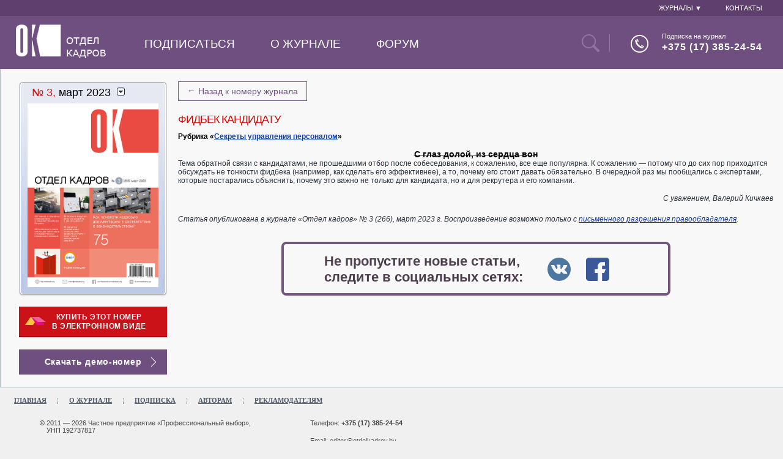

--- FILE ---
content_type: text/html; charset=UTF-8
request_url: https://otdelkadrov.by/number/2023/3/Fidbek_kandidatu/
body_size: 10223
content:
<!DOCTYPE html PUBLIC "-//W3C//DTD XHTML 1.0 Transitional//EN" "http://www.w3.org/TR/xhtml1/DTD/xhtml1-transitional.dtd">
<html xmlns="http://www.w3.org/1999/xhtml">
<head>
  <meta charset="UTF-8">
  <title>Фидбек кандидату</title>
  <meta name="description" content="" />
  <meta name="keywords" content="" />
  <link rel="alternate" type="application/rss+xml" title="Свежие номера журнала «Отдел кадров»" href="https://otdelkadrov.by/rss/new-numbers/" />
  <link rel="alternate" type="application/rss+xml" title="Новости для кадровиков" href="https://otdelkadrov.by/rss/news/" />
  <link rel="alternate" type="application/rss+xml" title="Прямые телефонные линии журнала «Отдел кадров»" href="https://otdelkadrov.by/rss/consult/" />
  <link rel="stylesheet" type="text/css" href="/js/xselect/xselect.css" />
  <link rel="stylesheet" type="text/css" href="/images/otdelkadrov.by/divs.css?20220427" />
  <link rel="icon" type="image/png" href="/images/otdelkadrov.by/OK_16x16.png" sizes="16x16">
  <link rel="icon" type="image/png" href="/images/otdelkadrov.by/OK_32x32.png" sizes="32x32">
  <link rel="icon" type="image/png" href="/images/otdelkadrov.by/OK_96x96.png" sizes="96x96">
  <link rel="apple-touch-icon" sizes="57x57" href="/images/otdelkadrov.by/OK_57x57.png">
  <link rel="apple-touch-icon" sizes="114x114" href="/images/otdelkadrov.by/OK_114x114.png">
  <link rel="apple-touch-icon" sizes="72x72" href="/images/otdelkadrov.by/OK_72x72.png">
  <link rel="apple-touch-icon" sizes="144x144" href="/images/otdelkadrov.by/OK_144x144.png">
  <link rel="apple-touch-icon" sizes="60x60" href="/images/otdelkadrov.by/OK_60x60.png">
  <link rel="apple-touch-icon" sizes="120x120" href="/images/otdelkadrov.by/OK_120x120.png">
  <link rel="apple-touch-icon" sizes="76x76" href="/images/otdelkadrov.by/OK_76x76.png">
  <link rel="apple-touch-icon" sizes="152x152" href="/images/otdelkadrov.by/OK_152x152.png">
  <script type="text/javascript" src="/js/jquery-1.3.1.min.js"></script>
  <script type="text/javascript" src="/js/numberSelectBox.js"></script>
  <script type="text/javascript" src="/js/menu.js"></script>
  <script type="text/javascript" src="/js/xselect/xselect.js"></script>
  <script type="text/javascript" src="/js/search-form.js"></script>
  <script type="text/javascript" src="/js/cookies.js"></script>
  <script type="text/javascript" src="/js/image.preload.otdelkadrov.by.js"></script>
  <script type="text/javascript" src="/js/jqModal.js"></script>
  <script type="text/javascript" src="/js/emailSubscribe.js?20211126"></script>
    
    
      <script>
        (function(i,s,o,g,r,a,m){i['GoogleAnalyticsObject']=r;i[r]=i[r]||function(){
          (i[r].q=i[r].q||[]).push(arguments)},i[r].l=1*new Date();a=s.createElement(o),
          m=s.getElementsByTagName(o)[0];a.async=1;a.src=g;m.parentNode.insertBefore(a,m)
        })(window,document,'script','//www.google-analytics.com/analytics.js','ga');

        ga('create', 'UA-1992354-5', 'auto');
        ga('send', 'pageview');

      </script>
    

</head>

<body>
<div><script type="text/javascript" src="//bs.commontools.net/bs/show/26lPnX/"></script></div>
<div class="iframeContainer_header">
  <!--  ?  otdelkadrov.by — вверху //-->
  <script type="text/javascript" src="//bs.commontools.net/bs/show/bWy2Q0/"></script>
</div>
<div class="jqmWindow" id="EmailSubAddEmail" style="display: none;">
	<div class="TopLeft"></div>
	<div class="TopRight"></div>
	<div class="clearBoth"></div>

<div class="content" id='subContent'>
<h2>Рассылка от редакции журнала <nobr>«Отдел кадров»</nobr></h2>
<p class='text'>Подписчики этой рассылки получают уведомления о выходах новых номеров журнала, о выходе наших новых проектов и начале очередной подписной кампании. Средняя периодичность рассылки 2—3 раза в месяц. Если Вы хотите получать такую рассылку, ознакомьтесь, пожалуйста, с разъяснениями ниже и дайте свое согласие на обработку персональных данных.</p>
<form action="https://otdelkadrov.by/email-subscribe/add/" method="post" name="emailSubscribe" onsubmit="subNewEmailSend(); return false; ">

<div class="message" id="subMessage"></div>

<div id="subForm">
<table>
<tr><td colspan="2"></td></tr>
<tr><td class="left">Имя</td><td><input name='emailSubscribe[name]' id='subName' onkeyup="validateSubForm();" maxlength="64" /></td></tr>
<tr><td class="left">E-mail</td><td><input name='emailSubscribe[email]' id='subEmail' onkeyup="validateSubForm();" maxlength="64" /></td></tr>
<tr><td>&nbsp;</td></tr>
<tr><td colspan="2" class="checkbox-wrap before"><div><input type="checkbox" name='emailSubscribe[before]' id='subBefore' onclick="validateSubForm();"/><label for="subBefore">До предоставления согласия на обработку персональных данных
				<a href="/razyasneniya/" target="_blank">разъяснения</a> мною получены.</label></div></td></tr>
<tr><td colspan="2" class="checkbox-wrap consent"><div><input type="checkbox" name='emailSubscribe[consent]' id='subConsent' onclick="validateSubForm();"/><label for="subConsent">В соответствии со статьей 5 Закона Республики Беларусь от 07.05.2021 N 99-З "О защите персональных данных" даю
				<a href="/soglasiye-na-obrabotku-personalnykh-dannykh/" target="_blank">согласие на обработку моих персональных данных</a>.</label></div></td></tr>
	<tr><td colspan="2">
	<input type="submit" id="subSubmit" class="jqmSubmit" value="Подписаться" />  <input type="button" id="subCancel" class="jqmClose" value="Отмена" />
</td></tr></table>
</div>

</form>
<div id="subCloseForm"><input type="button" id="subClose" class="jqmClose" value="Закрыть" /></div>

</div>

	<div class="BottomLeft"></div>
	<div class="BottomRight"></div>
	<div class="clearBoth"></div>
</div><div id="overal-wrapper">
  <table border="0" cellspacing="0" cellpadding="0" id="mainTable" align="center">
    <tr valign="top">
      <td id="top" align="left" colspan="5">
          <script type="text/javascript" src="/js/search-form.js"></script>
        <header>
        <div class="header-top-row">
            <div class="top-menu-wrapper">
                <menu class="inline-menu top">
                    <li>
                        <div id="magazinesMenu" onmouseover="mainMenuInstance.showMenu('magazines');" onmouseout="mainMenuInstance.hideMenu('magazines');" class="link">Журналы &#9660;
                            <div class="dropdown-menu-wrapper" id="magazinesSubmenu" style="display: none;">
                                <ul class="magazines-sub-menu">
                                    <li><a href="http://zp.by/" target="_blank" title="Журнал «Заработная плата»">«Заработная плата»</a></li>
                                    <li><a href="http://peomag.by/" target="_blank" title="Журнал «Планово-экономический&nbsp;отдел»">«Планово-экономический&nbsp;отдел»</a></li>
                                    <li><a href="http://ecologia.by/" target="_blank" title="Журнал «Экология на предприятии»">«Экология на предприятии»</a></li>
                                </ul>
                            </div>
                        </div>
                    </li>
                    <li><a href="/contacts/" title="Контакты"><div class="link">Контакты</div></a></li>
                </menu>
            </div>
        </div>
        <div class="header-bottom-row">
            <div class="logo">
                <a href="/" title="Журнал «Отдел кадров»">
                    <img src="/images/otdelkadrov.by/header-logo.png">
                </a>
            </div>
            <div class="main-menu">
                <span id="search-str-start-point"></span>
                <form id="search-form" method="get" action="/search/">
                    <div class="search-input-wrapper" style="display: none">
                        <input type="text" class="search-text" id="search-text" name="query">
                        <a href="#"><img src="/images/otdelkadrov.by/icons/search-icon-active.png" class="submit-search-icon" id="submit-search-icon"></a>
                    </div>
                </form>
                <menu class="inline-menu main">
                    <li>
                        <a href="/subscribe/" >
                                                            Подписаться
                                                        </a>
                    </li>
                    <li>
                        <a href="/about/" >
                                                            О журнале
                                                    </a>
                    </li>
                                                            <li>
                        <a href="//kadrovik.by/" target="_blank">
                            Форум
                        </a>
                    </li>
                </menu>
            </div>
            <div style="float: right">
                <div class="search">
                    <div class="search-img-wrapper"><a href="#" name="open-search-input"><img src="/images/otdelkadrov.by/icons/search-icon.png"></a></div>
                    <span id="search-str-end-point"></span>
                </div>
                <div class="phone">
                    <div class="phone-img-wrapper">
                        <img src="/images/otdelkadrov.by/icons/phone-icon.png">
                    </div>
                    <div class="subscribe-phone-wrapper">
                        <p class="subscribe-inscription">Подписка на журнал</p>
                        <p class="phone-number">+375 (17) 385-24-54</p>
                    </div>
                </div>
            </div>
        </div>
    </header>
<script src="//code.jivosite.com/widget/bjaV7WJEgU" async></script>      </td>
    </tr>

    <tr valign="top">
      <td id="left" align="left">

        <div id="currentNumberSelect">
              <div><div onmouseover="if(numberSelectBoxInstance)numberSelectBoxInstance.showIt();" onmouseout="if(numberSelectBoxInstance)numberSelectBoxInstance.hideIt();" style="cursor:pointer">
  <h2><span class="red">№ 3,</span> март 2023<img src="https://otdelkadrov.by/images/otdelkadrov.by/currentNumberPhotoButton.gif" width="13" border="0" height="14" id="currentNumberPhotoButton" /></h2></div>
  <a href="https://otdelkadrov.by/number/2023/3/"><img name="" src="https://otdelkadrov.by/pictures/numbers/2023-3.png" border="0" width="214" height="300" id="currentNumberPhoto" alt="" title="№ 3, март 2023" /></a></div>
          <div id="numberSelect" onmouseover="if(numberSelectBoxInstance)numberSelectBoxInstance.showIt();" onmouseout="if(numberSelectBoxInstance)numberSelectBoxInstance.hideIt();">
                 	<p>Выберите номер:</p>
      <form id="formNumberSelect" name="formNumberSelect" method="post" action="">
        <div id="selForm" style="float:left;margin-right:5px;"></div><div id="selForm2" style="float:left;margin-right:5px;"></div>
        <script type="text/javascript">xYearObj = new xSelect('year', new Array('2025', '2024', '2023', '2022', '2021', '2020', '2019', '2018', '2017', '2016', '2015', '2014', '2013', '2012', '2011', '2010', '2009', '2008', '2007', '2006', '2005', '2004', '2003', '2002', '2001', null), 2023);xYearObj.render($('#selForm'));
        xNumberObj = new xSelect('number', new Array());xNumberObj.render($('#selForm2'));</script>
        <input type="button" name="submitNumberSelect" id="submitNumberSelect" value="Ok" />
      </form>

<script language="javascript" type="text/javascript">
numberSelectMenu = function()
{
	this.numbersYears = new Array();
	this.numbersByYear = new Object();
	this.numbersLocalId = new Object();
	
	this.numbersYears.push(2025);
	this.numbersByYear[2025] = new Array();
	
	this.numbersByYear[2025].push('№ 1, январь');
	this.numbersLocalId['2025№ 1, январь'] = 1;
	this.numbersByYear[2025].push('№ 2, февраль');
	this.numbersLocalId['2025№ 2, февраль'] = 2;
	this.numbersByYear[2025].push('№ 3, март');
	this.numbersLocalId['2025№ 3, март'] = 3;
	this.numbersByYear[2025].push('№ 4, апрель');
	this.numbersLocalId['2025№ 4, апрель'] = 4;
	this.numbersByYear[2025].push('№ 5, май');
	this.numbersLocalId['2025№ 5, май'] = 5;
	this.numbersByYear[2025].push('№ 6, июнь');
	this.numbersLocalId['2025№ 6, июнь'] = 6;
	this.numbersByYear[2025].push('№ 7, июль');
	this.numbersLocalId['2025№ 7, июль'] = 7;
	this.numbersByYear[2025].push('№ 8, август');
	this.numbersLocalId['2025№ 8, август'] = 8;
	this.numbersByYear[2025].push('№ 9, сентябрь');
	this.numbersLocalId['2025№ 9, сентябрь'] = 9;
	this.numbersByYear[2025].push('№ 10, октябрь');
	this.numbersLocalId['2025№ 10, октябрь'] = 10;
	this.numbersByYear[2025].push('№ 11, ноябрь');
	this.numbersLocalId['2025№ 11, ноябрь'] = 11;
	this.numbersByYear[2025].push('№ 12, декабрь');
	this.numbersLocalId['2025№ 12, декабрь'] = 12;
	this.numbersYears.push(2024);
	this.numbersByYear[2024] = new Array();
	
	this.numbersByYear[2024].push('№ 1, январь');
	this.numbersLocalId['2024№ 1, январь'] = 1;
	this.numbersByYear[2024].push('№ 2, февраль');
	this.numbersLocalId['2024№ 2, февраль'] = 2;
	this.numbersByYear[2024].push('№ 3, март');
	this.numbersLocalId['2024№ 3, март'] = 3;
	this.numbersByYear[2024].push('№ 4, апрель');
	this.numbersLocalId['2024№ 4, апрель'] = 4;
	this.numbersByYear[2024].push('№ 5, май');
	this.numbersLocalId['2024№ 5, май'] = 5;
	this.numbersByYear[2024].push('№ 6, июнь');
	this.numbersLocalId['2024№ 6, июнь'] = 6;
	this.numbersByYear[2024].push('№ 7, июль');
	this.numbersLocalId['2024№ 7, июль'] = 7;
	this.numbersByYear[2024].push('№ 8, август');
	this.numbersLocalId['2024№ 8, август'] = 8;
	this.numbersByYear[2024].push('№ 9, сентябрь');
	this.numbersLocalId['2024№ 9, сентябрь'] = 9;
	this.numbersByYear[2024].push('№ 10, октябрь');
	this.numbersLocalId['2024№ 10, октябрь'] = 10;
	this.numbersByYear[2024].push('№ 11, ноябрь');
	this.numbersLocalId['2024№ 11, ноябрь'] = 11;
	this.numbersByYear[2024].push('№ 12, декабрь');
	this.numbersLocalId['2024№ 12, декабрь'] = 12;
	this.numbersYears.push(2023);
	this.numbersByYear[2023] = new Array();
	
	this.numbersByYear[2023].push('№ 1, январь');
	this.numbersLocalId['2023№ 1, январь'] = 1;
	this.numbersByYear[2023].push('№ 2, февраль');
	this.numbersLocalId['2023№ 2, февраль'] = 2;
	this.numbersByYear[2023].push('№ 3, март');
	this.numbersLocalId['2023№ 3, март'] = 3;
	this.numbersByYear[2023].push('№ 4, апрель');
	this.numbersLocalId['2023№ 4, апрель'] = 4;
	this.numbersByYear[2023].push('№ 5, май');
	this.numbersLocalId['2023№ 5, май'] = 5;
	this.numbersByYear[2023].push('№ 6, июнь');
	this.numbersLocalId['2023№ 6, июнь'] = 6;
	this.numbersByYear[2023].push('№ 7, июль');
	this.numbersLocalId['2023№ 7, июль'] = 7;
	this.numbersByYear[2023].push('№ 8, август');
	this.numbersLocalId['2023№ 8, август'] = 8;
	this.numbersByYear[2023].push('№ 9, сентябрь');
	this.numbersLocalId['2023№ 9, сентябрь'] = 9;
	this.numbersByYear[2023].push('№ 10, октябрь');
	this.numbersLocalId['2023№ 10, октябрь'] = 10;
	this.numbersByYear[2023].push('№ 11, ноябрь');
	this.numbersLocalId['2023№ 11, ноябрь'] = 11;
	this.numbersByYear[2023].push('№ 12, декабрь');
	this.numbersLocalId['2023№ 12, декабрь'] = 12;
	this.numbersYears.push(2022);
	this.numbersByYear[2022] = new Array();
	
	this.numbersByYear[2022].push('№ 1, январь');
	this.numbersLocalId['2022№ 1, январь'] = 1;
	this.numbersByYear[2022].push('№ 2, февраль');
	this.numbersLocalId['2022№ 2, февраль'] = 2;
	this.numbersByYear[2022].push('№ 3, март');
	this.numbersLocalId['2022№ 3, март'] = 3;
	this.numbersByYear[2022].push('№ 4, апрель');
	this.numbersLocalId['2022№ 4, апрель'] = 4;
	this.numbersByYear[2022].push('№ 5, май');
	this.numbersLocalId['2022№ 5, май'] = 5;
	this.numbersByYear[2022].push('№ 6, июнь');
	this.numbersLocalId['2022№ 6, июнь'] = 6;
	this.numbersByYear[2022].push('№ 7, июль');
	this.numbersLocalId['2022№ 7, июль'] = 7;
	this.numbersByYear[2022].push('№ 8, август');
	this.numbersLocalId['2022№ 8, август'] = 8;
	this.numbersByYear[2022].push('№ 9, сентябрь');
	this.numbersLocalId['2022№ 9, сентябрь'] = 9;
	this.numbersByYear[2022].push('№ 10, октябрь');
	this.numbersLocalId['2022№ 10, октябрь'] = 10;
	this.numbersByYear[2022].push('№ 11, ноябрь');
	this.numbersLocalId['2022№ 11, ноябрь'] = 11;
	this.numbersByYear[2022].push('№ 12, декабрь');
	this.numbersLocalId['2022№ 12, декабрь'] = 12;
	this.numbersYears.push(2021);
	this.numbersByYear[2021] = new Array();
	
	this.numbersByYear[2021].push('№ 1, январь');
	this.numbersLocalId['2021№ 1, январь'] = 1;
	this.numbersByYear[2021].push('№ 2, февраль');
	this.numbersLocalId['2021№ 2, февраль'] = 2;
	this.numbersByYear[2021].push('№ 3, март');
	this.numbersLocalId['2021№ 3, март'] = 3;
	this.numbersByYear[2021].push('№ 4, апрель');
	this.numbersLocalId['2021№ 4, апрель'] = 4;
	this.numbersByYear[2021].push('№ 5, май');
	this.numbersLocalId['2021№ 5, май'] = 5;
	this.numbersByYear[2021].push('№ 6, июнь');
	this.numbersLocalId['2021№ 6, июнь'] = 6;
	this.numbersByYear[2021].push('№ 7, июль');
	this.numbersLocalId['2021№ 7, июль'] = 7;
	this.numbersByYear[2021].push('№ 8, август');
	this.numbersLocalId['2021№ 8, август'] = 8;
	this.numbersByYear[2021].push('№ 9, сентябрь');
	this.numbersLocalId['2021№ 9, сентябрь'] = 9;
	this.numbersByYear[2021].push('№ 10, октябрь');
	this.numbersLocalId['2021№ 10, октябрь'] = 10;
	this.numbersByYear[2021].push('№ 11, ноябрь');
	this.numbersLocalId['2021№ 11, ноябрь'] = 11;
	this.numbersByYear[2021].push('№ 12, декабрь');
	this.numbersLocalId['2021№ 12, декабрь'] = 12;
	this.numbersYears.push(2020);
	this.numbersByYear[2020] = new Array();
	
	this.numbersByYear[2020].push('№ 1, январь');
	this.numbersLocalId['2020№ 1, январь'] = 1;
	this.numbersByYear[2020].push('№ 2, февраль');
	this.numbersLocalId['2020№ 2, февраль'] = 2;
	this.numbersByYear[2020].push('№ 3, март');
	this.numbersLocalId['2020№ 3, март'] = 3;
	this.numbersByYear[2020].push('№ 4, апрель');
	this.numbersLocalId['2020№ 4, апрель'] = 4;
	this.numbersByYear[2020].push('№ 5, май');
	this.numbersLocalId['2020№ 5, май'] = 5;
	this.numbersByYear[2020].push('№ 6, июнь');
	this.numbersLocalId['2020№ 6, июнь'] = 6;
	this.numbersByYear[2020].push('№ 7, июль');
	this.numbersLocalId['2020№ 7, июль'] = 7;
	this.numbersByYear[2020].push('№ 8, август');
	this.numbersLocalId['2020№ 8, август'] = 8;
	this.numbersByYear[2020].push('№ 9, сентябрь');
	this.numbersLocalId['2020№ 9, сентябрь'] = 9;
	this.numbersByYear[2020].push('№ 10, октябрь');
	this.numbersLocalId['2020№ 10, октябрь'] = 10;
	this.numbersByYear[2020].push('№ 11, ноябрь');
	this.numbersLocalId['2020№ 11, ноябрь'] = 11;
	this.numbersByYear[2020].push('№ 12, декабрь');
	this.numbersLocalId['2020№ 12, декабрь'] = 12;
	this.numbersYears.push(2019);
	this.numbersByYear[2019] = new Array();
	
	this.numbersByYear[2019].push('№ 1, январь');
	this.numbersLocalId['2019№ 1, январь'] = 1;
	this.numbersByYear[2019].push('№ 2, февраль');
	this.numbersLocalId['2019№ 2, февраль'] = 2;
	this.numbersByYear[2019].push('№ 3, март');
	this.numbersLocalId['2019№ 3, март'] = 3;
	this.numbersByYear[2019].push('№ 4, апрель');
	this.numbersLocalId['2019№ 4, апрель'] = 4;
	this.numbersByYear[2019].push('№ 5, май');
	this.numbersLocalId['2019№ 5, май'] = 5;
	this.numbersByYear[2019].push('№ 6, июнь');
	this.numbersLocalId['2019№ 6, июнь'] = 6;
	this.numbersByYear[2019].push('№ 7, июль');
	this.numbersLocalId['2019№ 7, июль'] = 7;
	this.numbersByYear[2019].push('№ 8, август');
	this.numbersLocalId['2019№ 8, август'] = 8;
	this.numbersByYear[2019].push('№ 9, сентябрь');
	this.numbersLocalId['2019№ 9, сентябрь'] = 9;
	this.numbersByYear[2019].push('№ 10, октябрь');
	this.numbersLocalId['2019№ 10, октябрь'] = 10;
	this.numbersByYear[2019].push('№ 11, ноябрь');
	this.numbersLocalId['2019№ 11, ноябрь'] = 11;
	this.numbersByYear[2019].push('№ 12, декабрь');
	this.numbersLocalId['2019№ 12, декабрь'] = 12;
	this.numbersYears.push(2018);
	this.numbersByYear[2018] = new Array();
	
	this.numbersByYear[2018].push('№ 1, январь');
	this.numbersLocalId['2018№ 1, январь'] = 1;
	this.numbersByYear[2018].push('№ 2, февраль');
	this.numbersLocalId['2018№ 2, февраль'] = 2;
	this.numbersByYear[2018].push('№ 3, март');
	this.numbersLocalId['2018№ 3, март'] = 3;
	this.numbersByYear[2018].push('№ 4, апрель');
	this.numbersLocalId['2018№ 4, апрель'] = 4;
	this.numbersByYear[2018].push('№ 5, май');
	this.numbersLocalId['2018№ 5, май'] = 5;
	this.numbersByYear[2018].push('№ 6, июнь');
	this.numbersLocalId['2018№ 6, июнь'] = 6;
	this.numbersByYear[2018].push('№ 7, июль');
	this.numbersLocalId['2018№ 7, июль'] = 7;
	this.numbersByYear[2018].push('№ 8, август');
	this.numbersLocalId['2018№ 8, август'] = 8;
	this.numbersByYear[2018].push('№ 9, сентябрь');
	this.numbersLocalId['2018№ 9, сентябрь'] = 9;
	this.numbersByYear[2018].push('№ 10, октябрь');
	this.numbersLocalId['2018№ 10, октябрь'] = 10;
	this.numbersByYear[2018].push('№ 11, ноябрь');
	this.numbersLocalId['2018№ 11, ноябрь'] = 11;
	this.numbersByYear[2018].push('№ 12, декабрь');
	this.numbersLocalId['2018№ 12, декабрь'] = 12;
	this.numbersYears.push(2017);
	this.numbersByYear[2017] = new Array();
	
	this.numbersByYear[2017].push('№ 1, январь');
	this.numbersLocalId['2017№ 1, январь'] = 1;
	this.numbersByYear[2017].push('№ 2, февраль');
	this.numbersLocalId['2017№ 2, февраль'] = 2;
	this.numbersByYear[2017].push('№ 3, март');
	this.numbersLocalId['2017№ 3, март'] = 3;
	this.numbersByYear[2017].push('№ 4, апрель');
	this.numbersLocalId['2017№ 4, апрель'] = 4;
	this.numbersByYear[2017].push('№ 5, май');
	this.numbersLocalId['2017№ 5, май'] = 5;
	this.numbersByYear[2017].push('№ 6, июнь');
	this.numbersLocalId['2017№ 6, июнь'] = 6;
	this.numbersByYear[2017].push('№ 7, июль');
	this.numbersLocalId['2017№ 7, июль'] = 7;
	this.numbersByYear[2017].push('№ 8, август');
	this.numbersLocalId['2017№ 8, август'] = 8;
	this.numbersByYear[2017].push('№ 9, сентябрь');
	this.numbersLocalId['2017№ 9, сентябрь'] = 9;
	this.numbersByYear[2017].push('№ 10, октябрь');
	this.numbersLocalId['2017№ 10, октябрь'] = 10;
	this.numbersByYear[2017].push('№ 11, ноябрь');
	this.numbersLocalId['2017№ 11, ноябрь'] = 11;
	this.numbersByYear[2017].push('№ 12, декабрь');
	this.numbersLocalId['2017№ 12, декабрь'] = 12;
	this.numbersYears.push(2016);
	this.numbersByYear[2016] = new Array();
	
	this.numbersByYear[2016].push('№ 1, январь');
	this.numbersLocalId['2016№ 1, январь'] = 1;
	this.numbersByYear[2016].push('№ 2, февраль');
	this.numbersLocalId['2016№ 2, февраль'] = 2;
	this.numbersByYear[2016].push('№ 3, март');
	this.numbersLocalId['2016№ 3, март'] = 3;
	this.numbersByYear[2016].push('№ 4, апрель');
	this.numbersLocalId['2016№ 4, апрель'] = 4;
	this.numbersByYear[2016].push('№ 5, май');
	this.numbersLocalId['2016№ 5, май'] = 5;
	this.numbersByYear[2016].push('№ 6, июнь');
	this.numbersLocalId['2016№ 6, июнь'] = 6;
	this.numbersByYear[2016].push('№ 7, июль');
	this.numbersLocalId['2016№ 7, июль'] = 7;
	this.numbersByYear[2016].push('№ 8, август');
	this.numbersLocalId['2016№ 8, август'] = 8;
	this.numbersByYear[2016].push('№ 9, сентябрь');
	this.numbersLocalId['2016№ 9, сентябрь'] = 9;
	this.numbersByYear[2016].push('№ 10, октябрь');
	this.numbersLocalId['2016№ 10, октябрь'] = 10;
	this.numbersByYear[2016].push('№ 11, ноябрь');
	this.numbersLocalId['2016№ 11, ноябрь'] = 11;
	this.numbersByYear[2016].push('№ 12, декабрь');
	this.numbersLocalId['2016№ 12, декабрь'] = 12;
	this.numbersYears.push(2015);
	this.numbersByYear[2015] = new Array();
	
	this.numbersByYear[2015].push('№ 1, январь');
	this.numbersLocalId['2015№ 1, январь'] = 1;
	this.numbersByYear[2015].push('№ 2, февраль');
	this.numbersLocalId['2015№ 2, февраль'] = 2;
	this.numbersByYear[2015].push('№ 3, март');
	this.numbersLocalId['2015№ 3, март'] = 3;
	this.numbersByYear[2015].push('№ 4, апрель');
	this.numbersLocalId['2015№ 4, апрель'] = 4;
	this.numbersByYear[2015].push('№ 5, май');
	this.numbersLocalId['2015№ 5, май'] = 5;
	this.numbersByYear[2015].push('№ 6, июнь');
	this.numbersLocalId['2015№ 6, июнь'] = 6;
	this.numbersByYear[2015].push('№ 7, июль');
	this.numbersLocalId['2015№ 7, июль'] = 7;
	this.numbersByYear[2015].push('№ 8, август');
	this.numbersLocalId['2015№ 8, август'] = 8;
	this.numbersByYear[2015].push('№ 9, сентябрь');
	this.numbersLocalId['2015№ 9, сентябрь'] = 9;
	this.numbersByYear[2015].push('№ 10, октябрь');
	this.numbersLocalId['2015№ 10, октябрь'] = 10;
	this.numbersByYear[2015].push('№ 11, ноябрь');
	this.numbersLocalId['2015№ 11, ноябрь'] = 11;
	this.numbersByYear[2015].push('№ 12, декабрь');
	this.numbersLocalId['2015№ 12, декабрь'] = 12;
	this.numbersYears.push(2014);
	this.numbersByYear[2014] = new Array();
	
	this.numbersByYear[2014].push('№ 1, январь');
	this.numbersLocalId['2014№ 1, январь'] = 1;
	this.numbersByYear[2014].push('№ 2, февраль');
	this.numbersLocalId['2014№ 2, февраль'] = 2;
	this.numbersByYear[2014].push('№ 3, март');
	this.numbersLocalId['2014№ 3, март'] = 3;
	this.numbersByYear[2014].push('№ 4, апрель');
	this.numbersLocalId['2014№ 4, апрель'] = 4;
	this.numbersByYear[2014].push('№ 5, май');
	this.numbersLocalId['2014№ 5, май'] = 5;
	this.numbersByYear[2014].push('№ 6, июнь');
	this.numbersLocalId['2014№ 6, июнь'] = 6;
	this.numbersByYear[2014].push('№ 7, июль');
	this.numbersLocalId['2014№ 7, июль'] = 7;
	this.numbersByYear[2014].push('№ 8, август');
	this.numbersLocalId['2014№ 8, август'] = 8;
	this.numbersByYear[2014].push('№ 9, сентябрь');
	this.numbersLocalId['2014№ 9, сентябрь'] = 9;
	this.numbersByYear[2014].push('№ 10, октябрь');
	this.numbersLocalId['2014№ 10, октябрь'] = 10;
	this.numbersByYear[2014].push('№ 11, ноябрь');
	this.numbersLocalId['2014№ 11, ноябрь'] = 11;
	this.numbersByYear[2014].push('№ 12, декабрь');
	this.numbersLocalId['2014№ 12, декабрь'] = 12;
	this.numbersYears.push(2013);
	this.numbersByYear[2013] = new Array();
	
	this.numbersByYear[2013].push('№ 1, январь');
	this.numbersLocalId['2013№ 1, январь'] = 1;
	this.numbersByYear[2013].push('№ 2, февраль');
	this.numbersLocalId['2013№ 2, февраль'] = 2;
	this.numbersByYear[2013].push('№ 3, март');
	this.numbersLocalId['2013№ 3, март'] = 3;
	this.numbersByYear[2013].push('№ 4, апрель');
	this.numbersLocalId['2013№ 4, апрель'] = 4;
	this.numbersByYear[2013].push('№ 5, май');
	this.numbersLocalId['2013№ 5, май'] = 5;
	this.numbersByYear[2013].push('№ 6, июнь');
	this.numbersLocalId['2013№ 6, июнь'] = 6;
	this.numbersByYear[2013].push('№ 7, июль');
	this.numbersLocalId['2013№ 7, июль'] = 7;
	this.numbersByYear[2013].push('№ 8, август');
	this.numbersLocalId['2013№ 8, август'] = 8;
	this.numbersByYear[2013].push('№ 9, сентябрь');
	this.numbersLocalId['2013№ 9, сентябрь'] = 9;
	this.numbersByYear[2013].push('№ 10, октябрь');
	this.numbersLocalId['2013№ 10, октябрь'] = 10;
	this.numbersByYear[2013].push('№ 11, ноябрь');
	this.numbersLocalId['2013№ 11, ноябрь'] = 11;
	this.numbersByYear[2013].push('№ 12, декабрь');
	this.numbersLocalId['2013№ 12, декабрь'] = 12;
	this.numbersYears.push(2012);
	this.numbersByYear[2012] = new Array();
	
	this.numbersByYear[2012].push('№ 1, январь');
	this.numbersLocalId['2012№ 1, январь'] = 1;
	this.numbersByYear[2012].push('№ 2, февраль');
	this.numbersLocalId['2012№ 2, февраль'] = 2;
	this.numbersByYear[2012].push('№ 3, март');
	this.numbersLocalId['2012№ 3, март'] = 3;
	this.numbersByYear[2012].push('№ 4, апрель');
	this.numbersLocalId['2012№ 4, апрель'] = 4;
	this.numbersByYear[2012].push('№ 5, май');
	this.numbersLocalId['2012№ 5, май'] = 5;
	this.numbersByYear[2012].push('№ 6, июнь');
	this.numbersLocalId['2012№ 6, июнь'] = 6;
	this.numbersByYear[2012].push('№ 7, июль');
	this.numbersLocalId['2012№ 7, июль'] = 7;
	this.numbersByYear[2012].push('№ 8, август');
	this.numbersLocalId['2012№ 8, август'] = 8;
	this.numbersByYear[2012].push('№ 9, сентябрь');
	this.numbersLocalId['2012№ 9, сентябрь'] = 9;
	this.numbersByYear[2012].push('№ 10, октябрь');
	this.numbersLocalId['2012№ 10, октябрь'] = 10;
	this.numbersByYear[2012].push('№ 11, ноябрь');
	this.numbersLocalId['2012№ 11, ноябрь'] = 11;
	this.numbersByYear[2012].push('№ 12, декабрь');
	this.numbersLocalId['2012№ 12, декабрь'] = 12;
	this.numbersYears.push(2011);
	this.numbersByYear[2011] = new Array();
	
	this.numbersByYear[2011].push('№ 1, январь');
	this.numbersLocalId['2011№ 1, январь'] = 1;
	this.numbersByYear[2011].push('№ 2, февраль');
	this.numbersLocalId['2011№ 2, февраль'] = 2;
	this.numbersByYear[2011].push('№ 3, март');
	this.numbersLocalId['2011№ 3, март'] = 3;
	this.numbersByYear[2011].push('№ 4, апрель');
	this.numbersLocalId['2011№ 4, апрель'] = 4;
	this.numbersByYear[2011].push('№ 5, май');
	this.numbersLocalId['2011№ 5, май'] = 5;
	this.numbersByYear[2011].push('№ 6, июнь');
	this.numbersLocalId['2011№ 6, июнь'] = 6;
	this.numbersByYear[2011].push('№ 7, июль');
	this.numbersLocalId['2011№ 7, июль'] = 7;
	this.numbersByYear[2011].push('№ 8, август');
	this.numbersLocalId['2011№ 8, август'] = 8;
	this.numbersByYear[2011].push('№ 9, сентябрь');
	this.numbersLocalId['2011№ 9, сентябрь'] = 9;
	this.numbersByYear[2011].push('№ 10, октябрь');
	this.numbersLocalId['2011№ 10, октябрь'] = 10;
	this.numbersByYear[2011].push('№ 11, ноябрь');
	this.numbersLocalId['2011№ 11, ноябрь'] = 11;
	this.numbersByYear[2011].push('№ 12, декабрь');
	this.numbersLocalId['2011№ 12, декабрь'] = 12;
	this.numbersYears.push(2010);
	this.numbersByYear[2010] = new Array();
	
	this.numbersByYear[2010].push('№ 1, январь');
	this.numbersLocalId['2010№ 1, январь'] = 1;
	this.numbersByYear[2010].push('№ 2, февраль');
	this.numbersLocalId['2010№ 2, февраль'] = 2;
	this.numbersByYear[2010].push('№ 3, март');
	this.numbersLocalId['2010№ 3, март'] = 3;
	this.numbersByYear[2010].push('№ 4, апрель');
	this.numbersLocalId['2010№ 4, апрель'] = 4;
	this.numbersByYear[2010].push('№ 5, май');
	this.numbersLocalId['2010№ 5, май'] = 5;
	this.numbersByYear[2010].push('№ 6, июнь');
	this.numbersLocalId['2010№ 6, июнь'] = 6;
	this.numbersByYear[2010].push('№ 7, июль');
	this.numbersLocalId['2010№ 7, июль'] = 7;
	this.numbersByYear[2010].push('№ 8, август');
	this.numbersLocalId['2010№ 8, август'] = 8;
	this.numbersByYear[2010].push('№ 9, сентябрь');
	this.numbersLocalId['2010№ 9, сентябрь'] = 9;
	this.numbersByYear[2010].push('№ 10, октябрь');
	this.numbersLocalId['2010№ 10, октябрь'] = 10;
	this.numbersByYear[2010].push('№ 11, ноябрь');
	this.numbersLocalId['2010№ 11, ноябрь'] = 11;
	this.numbersByYear[2010].push('№ 12, декабрь');
	this.numbersLocalId['2010№ 12, декабрь'] = 12;
	this.numbersYears.push(2009);
	this.numbersByYear[2009] = new Array();
	
	this.numbersByYear[2009].push('№ 1, январь');
	this.numbersLocalId['2009№ 1, январь'] = 1;
	this.numbersByYear[2009].push('№ 2, февраль');
	this.numbersLocalId['2009№ 2, февраль'] = 2;
	this.numbersByYear[2009].push('№ 3, март');
	this.numbersLocalId['2009№ 3, март'] = 3;
	this.numbersByYear[2009].push('№ 4, апрель');
	this.numbersLocalId['2009№ 4, апрель'] = 4;
	this.numbersByYear[2009].push('№ 5, май');
	this.numbersLocalId['2009№ 5, май'] = 5;
	this.numbersByYear[2009].push('№ 6, июнь');
	this.numbersLocalId['2009№ 6, июнь'] = 6;
	this.numbersByYear[2009].push('№ 7, июль');
	this.numbersLocalId['2009№ 7, июль'] = 7;
	this.numbersByYear[2009].push('№ 8, август');
	this.numbersLocalId['2009№ 8, август'] = 8;
	this.numbersByYear[2009].push('№ 9, сентябрь');
	this.numbersLocalId['2009№ 9, сентябрь'] = 9;
	this.numbersByYear[2009].push('№ 10, октябрь');
	this.numbersLocalId['2009№ 10, октябрь'] = 10;
	this.numbersByYear[2009].push('№ 11, ноябрь');
	this.numbersLocalId['2009№ 11, ноябрь'] = 11;
	this.numbersByYear[2009].push('№ 12, декабрь');
	this.numbersLocalId['2009№ 12, декабрь'] = 12;
	this.numbersYears.push(2008);
	this.numbersByYear[2008] = new Array();
	
	this.numbersByYear[2008].push('№ 1, январь');
	this.numbersLocalId['2008№ 1, январь'] = 1;
	this.numbersByYear[2008].push('№ 2, февраль');
	this.numbersLocalId['2008№ 2, февраль'] = 2;
	this.numbersByYear[2008].push('№ 3, март');
	this.numbersLocalId['2008№ 3, март'] = 3;
	this.numbersByYear[2008].push('№ 4, апрель');
	this.numbersLocalId['2008№ 4, апрель'] = 4;
	this.numbersByYear[2008].push('№ 5, май');
	this.numbersLocalId['2008№ 5, май'] = 5;
	this.numbersByYear[2008].push('№ 6, июнь');
	this.numbersLocalId['2008№ 6, июнь'] = 6;
	this.numbersByYear[2008].push('№ 7, июль');
	this.numbersLocalId['2008№ 7, июль'] = 7;
	this.numbersByYear[2008].push('№ 8, август');
	this.numbersLocalId['2008№ 8, август'] = 8;
	this.numbersByYear[2008].push('№ 9, сентябрь');
	this.numbersLocalId['2008№ 9, сентябрь'] = 9;
	this.numbersByYear[2008].push('№ 10, октябрь');
	this.numbersLocalId['2008№ 10, октябрь'] = 10;
	this.numbersByYear[2008].push('№ 11, ноябрь');
	this.numbersLocalId['2008№ 11, ноябрь'] = 11;
	this.numbersByYear[2008].push('№ 12, декабрь');
	this.numbersLocalId['2008№ 12, декабрь'] = 12;
	this.numbersYears.push(2007);
	this.numbersByYear[2007] = new Array();
	
	this.numbersByYear[2007].push('№ 1, январь');
	this.numbersLocalId['2007№ 1, январь'] = 1;
	this.numbersByYear[2007].push('№ 2, февраль');
	this.numbersLocalId['2007№ 2, февраль'] = 2;
	this.numbersByYear[2007].push('№ 3, март');
	this.numbersLocalId['2007№ 3, март'] = 3;
	this.numbersByYear[2007].push('№ 4, апрель');
	this.numbersLocalId['2007№ 4, апрель'] = 4;
	this.numbersByYear[2007].push('№ 5, май');
	this.numbersLocalId['2007№ 5, май'] = 5;
	this.numbersByYear[2007].push('№ 6, июнь');
	this.numbersLocalId['2007№ 6, июнь'] = 6;
	this.numbersByYear[2007].push('№ 7, июль');
	this.numbersLocalId['2007№ 7, июль'] = 7;
	this.numbersByYear[2007].push('№ 8, август');
	this.numbersLocalId['2007№ 8, август'] = 8;
	this.numbersByYear[2007].push('№ 9, сентябрь');
	this.numbersLocalId['2007№ 9, сентябрь'] = 9;
	this.numbersByYear[2007].push('№ 10, октябрь');
	this.numbersLocalId['2007№ 10, октябрь'] = 10;
	this.numbersByYear[2007].push('№ 11, ноябрь');
	this.numbersLocalId['2007№ 11, ноябрь'] = 11;
	this.numbersByYear[2007].push('№ 12, декабрь');
	this.numbersLocalId['2007№ 12, декабрь'] = 12;
	this.numbersYears.push(2006);
	this.numbersByYear[2006] = new Array();
	
	this.numbersByYear[2006].push('№ 1, январь');
	this.numbersLocalId['2006№ 1, январь'] = 1;
	this.numbersByYear[2006].push('№ 2, февраль');
	this.numbersLocalId['2006№ 2, февраль'] = 2;
	this.numbersByYear[2006].push('№ 3, март');
	this.numbersLocalId['2006№ 3, март'] = 3;
	this.numbersByYear[2006].push('№ 4, апрель');
	this.numbersLocalId['2006№ 4, апрель'] = 4;
	this.numbersByYear[2006].push('№ 5, май');
	this.numbersLocalId['2006№ 5, май'] = 5;
	this.numbersByYear[2006].push('№ 6, июнь');
	this.numbersLocalId['2006№ 6, июнь'] = 6;
	this.numbersByYear[2006].push('№ 7, июль');
	this.numbersLocalId['2006№ 7, июль'] = 7;
	this.numbersByYear[2006].push('№ 8, август');
	this.numbersLocalId['2006№ 8, август'] = 8;
	this.numbersByYear[2006].push('№ 9, сентябрь');
	this.numbersLocalId['2006№ 9, сентябрь'] = 9;
	this.numbersByYear[2006].push('№ 10, октябрь');
	this.numbersLocalId['2006№ 10, октябрь'] = 10;
	this.numbersByYear[2006].push('№ 11, ноябрь');
	this.numbersLocalId['2006№ 11, ноябрь'] = 11;
	this.numbersByYear[2006].push('№ 12, декабрь');
	this.numbersLocalId['2006№ 12, декабрь'] = 12;
	this.numbersYears.push(2005);
	this.numbersByYear[2005] = new Array();
	
	this.numbersByYear[2005].push('№ 1, январь');
	this.numbersLocalId['2005№ 1, январь'] = 1;
	this.numbersByYear[2005].push('№ 2, февраль');
	this.numbersLocalId['2005№ 2, февраль'] = 2;
	this.numbersByYear[2005].push('№ 3, март');
	this.numbersLocalId['2005№ 3, март'] = 3;
	this.numbersByYear[2005].push('№ 4, апрель');
	this.numbersLocalId['2005№ 4, апрель'] = 4;
	this.numbersByYear[2005].push('№ 5, май');
	this.numbersLocalId['2005№ 5, май'] = 5;
	this.numbersByYear[2005].push('№ 6, июнь');
	this.numbersLocalId['2005№ 6, июнь'] = 6;
	this.numbersByYear[2005].push('№ 7, июль');
	this.numbersLocalId['2005№ 7, июль'] = 7;
	this.numbersByYear[2005].push('№ 8, август');
	this.numbersLocalId['2005№ 8, август'] = 8;
	this.numbersByYear[2005].push('№ 9, сентябрь');
	this.numbersLocalId['2005№ 9, сентябрь'] = 9;
	this.numbersByYear[2005].push('№ 10, октябрь');
	this.numbersLocalId['2005№ 10, октябрь'] = 10;
	this.numbersByYear[2005].push('№ 11, ноябрь');
	this.numbersLocalId['2005№ 11, ноябрь'] = 11;
	this.numbersByYear[2005].push('№ 12, декабрь');
	this.numbersLocalId['2005№ 12, декабрь'] = 12;
	this.numbersYears.push(2004);
	this.numbersByYear[2004] = new Array();
	
	this.numbersByYear[2004].push('№ 1, январь');
	this.numbersLocalId['2004№ 1, январь'] = 1;
	this.numbersByYear[2004].push('№ 2, февраль');
	this.numbersLocalId['2004№ 2, февраль'] = 2;
	this.numbersByYear[2004].push('№ 3, март');
	this.numbersLocalId['2004№ 3, март'] = 3;
	this.numbersByYear[2004].push('№ 4, апрель');
	this.numbersLocalId['2004№ 4, апрель'] = 4;
	this.numbersByYear[2004].push('№ 5, май');
	this.numbersLocalId['2004№ 5, май'] = 5;
	this.numbersByYear[2004].push('№ 6, июнь');
	this.numbersLocalId['2004№ 6, июнь'] = 6;
	this.numbersByYear[2004].push('№ 7, июль');
	this.numbersLocalId['2004№ 7, июль'] = 7;
	this.numbersByYear[2004].push('№ 8, август');
	this.numbersLocalId['2004№ 8, август'] = 8;
	this.numbersByYear[2004].push('№ 9, сентябрь');
	this.numbersLocalId['2004№ 9, сентябрь'] = 9;
	this.numbersByYear[2004].push('№ 10, октябрь');
	this.numbersLocalId['2004№ 10, октябрь'] = 10;
	this.numbersByYear[2004].push('№ 11, ноябрь');
	this.numbersLocalId['2004№ 11, ноябрь'] = 11;
	this.numbersByYear[2004].push('№ 12, декабрь');
	this.numbersLocalId['2004№ 12, декабрь'] = 12;
	this.numbersYears.push(2003);
	this.numbersByYear[2003] = new Array();
	
	this.numbersByYear[2003].push('№ 1, январь');
	this.numbersLocalId['2003№ 1, январь'] = 1;
	this.numbersByYear[2003].push('№ 2, февраль');
	this.numbersLocalId['2003№ 2, февраль'] = 2;
	this.numbersByYear[2003].push('№ 3, март');
	this.numbersLocalId['2003№ 3, март'] = 3;
	this.numbersByYear[2003].push('№ 4, апрель');
	this.numbersLocalId['2003№ 4, апрель'] = 4;
	this.numbersByYear[2003].push('№ 5, май');
	this.numbersLocalId['2003№ 5, май'] = 5;
	this.numbersByYear[2003].push('№ 6, июнь');
	this.numbersLocalId['2003№ 6, июнь'] = 6;
	this.numbersByYear[2003].push('№ 7, июль');
	this.numbersLocalId['2003№ 7, июль'] = 7;
	this.numbersByYear[2003].push('№ 8, август');
	this.numbersLocalId['2003№ 8, август'] = 8;
	this.numbersByYear[2003].push('№ 9, сентябрь');
	this.numbersLocalId['2003№ 9, сентябрь'] = 9;
	this.numbersByYear[2003].push('№ 10, октябрь');
	this.numbersLocalId['2003№ 10, октябрь'] = 10;
	this.numbersByYear[2003].push('№ 11, ноябрь');
	this.numbersLocalId['2003№ 11, ноябрь'] = 11;
	this.numbersByYear[2003].push('№ 12, декабрь');
	this.numbersLocalId['2003№ 12, декабрь'] = 12;
	this.numbersYears.push(2002);
	this.numbersByYear[2002] = new Array();
	
	this.numbersByYear[2002].push('№ 1, январь');
	this.numbersLocalId['2002№ 1, январь'] = 1;
	this.numbersByYear[2002].push('№ 2, февраль');
	this.numbersLocalId['2002№ 2, февраль'] = 2;
	this.numbersByYear[2002].push('№ 3, март');
	this.numbersLocalId['2002№ 3, март'] = 3;
	this.numbersByYear[2002].push('№ 4, апрель');
	this.numbersLocalId['2002№ 4, апрель'] = 4;
	this.numbersByYear[2002].push('№ 5, май');
	this.numbersLocalId['2002№ 5, май'] = 5;
	this.numbersByYear[2002].push('№ 6, июнь');
	this.numbersLocalId['2002№ 6, июнь'] = 6;
	this.numbersByYear[2002].push('№ 7, июль');
	this.numbersLocalId['2002№ 7, июль'] = 7;
	this.numbersByYear[2002].push('№ 8, август');
	this.numbersLocalId['2002№ 8, август'] = 8;
	this.numbersByYear[2002].push('№ 9, сентябрь');
	this.numbersLocalId['2002№ 9, сентябрь'] = 9;
	this.numbersByYear[2002].push('№ 10, октябрь');
	this.numbersLocalId['2002№ 10, октябрь'] = 10;
	this.numbersByYear[2002].push('№ 11, ноябрь');
	this.numbersLocalId['2002№ 11, ноябрь'] = 11;
	this.numbersByYear[2002].push('№ 12, декабрь');
	this.numbersLocalId['2002№ 12, декабрь'] = 12;
	this.numbersYears.push(2001);
	this.numbersByYear[2001] = new Array();
	
	this.numbersByYear[2001].push('№ 6, июнь');
	this.numbersLocalId['2001№ 6, июнь'] = 6;
	this.numbersByYear[2001].push('№ 7, июль');
	this.numbersLocalId['2001№ 7, июль'] = 7;
	this.numbersByYear[2001].push('№ 8, август');
	this.numbersLocalId['2001№ 8, август'] = 8;
	this.numbersByYear[2001].push('№ 9, сентябрь');
	this.numbersLocalId['2001№ 9, сентябрь'] = 9;
	this.numbersByYear[2001].push('№ 10, октябрь');
	this.numbersLocalId['2001№ 10, октябрь'] = 10;
	this.numbersByYear[2001].push('№ 11, ноябрь');
	this.numbersLocalId['2001№ 11, ноябрь'] = 11;
	this.numbersByYear[2001].push('№ 12, декабрь');
	this.numbersLocalId['2001№ 12, декабрь'] = 12;
	
	xNumberObj.setOptions(this.numbersByYear[xYearObj.getValue()]);
	xNumberObj.setValue('№ 3, март');
	xYearObj.change = function(){xNumberObj.setOptions(nsm.numbersByYear[xYearObj.getValue()]);xNumberObj.setValue(nsm.numbersByYear[xYearObj.getValue()][0]);}
	this.goToNumber = function(e)
	{
		window.location.href = 'https://otdelkadrov.by/number/'+xYearObj.getValue()+'/'+nsm.numbersLocalId[xYearObj.getValue()+xNumberObj.getValue()]+'/';
	}
	$('input#submitNumberSelect').bind('click', this.goToNumber);
}
nsm = new numberSelectMenu();
</script>
          </div>
        </div>

          <a class="btn btn-kiosker" href="//kiosker.by/search/?query=«Отдел кадров»+№3+266+март+2023&utm_source=subscribe-ok&utm_campaign=online-subscribe-ok-button&utm_medium=button" target="_blank">Купить этот номер<br>в электронном виде</a>

        <a class="btn-demo" href="/downloads/send/?download-object-code=demo-number">Скачать демо-номер</a>

          


          
      </td>
      <td id="center">

        <div id="topMiddle">
             
          <table width="100%" border="0" cellspacing="0" cellpadding="0">
            <tr valign="top">
              <td width="50%">
                              </td>
              <td width="50%">
                <script type="text/javascript" src="//bs.commontools.net/bs/show/3341C5/ "></script>
              </td>
            </tr>
          </table>

          <!--<div class="clearBoth"></div>-->
        </div>

        <div id="numberContent">
                        <a class="button button-back" id="back" href="../"><span>&#8592;</span> Назад к номеру журнала</a>
   <h1>Фидбек кандидату</h1>
   <h3>Рубрика «<a href="/rubric/69/">Секреты управления персоналом</a>»</h3>
   <h3></h3>
   <div><h2 style="margin-bottom:0.0001pt; text-align:center"><s>С глаз долой, из сердца вон</s></h2>

<p>Тема обратной связи с кандидатами, не прошедшими отбор после собеседования, к сожалению, все еще популярна. К сожалению &mdash; потому что до сих пор приходится обсуждать не тонкости фидбека (например, как сделать его эффективнее), а то, почему его стоит давать обязательно. В очередной раз мы пообщались с экспертами, которые постарались объяснить, почему это важно не только для кандидата, но и для рекрутера и его компании.</p>

<p style="text-align:right"><em>С уважением, Валерий Кичкаев</em></p>
</div>

   <p id="articleDisclaimer">Статья опубликована в журнале «Отдел кадров» № 3 (266), март 2023 г. Воспроизведение возможно только с <a href="/contacts/">письменного разрешения правообладателя</a>.</p>
      
        </div>
        <div class="social-block">
          <div class="text">Не пропустите новые статьи, следите в социальных сетях:</div>
          <div class="social-block_item">
            <a href="https://vk.com/otdelkadrov_by" class="social-link" target="_blank">
              <svg width="38" height="38" viewBox="0 0 38 38" fill="none" xmlns="http://www.w3.org/2000/svg">
                <path d="M19 0C8.50695 0 0 8.50656 0 19C0 29.4934 8.50695 38 19 38C29.4931 38 38 29.4934 38 19C38 8.50656 29.4931 0 19 0ZM28.6378 21.0549C29.5234 21.9199 30.4603 22.7339 31.2552 23.6883C31.6074 24.1105 31.9394 24.547 32.1921 25.038C32.5529 25.7381 32.2271 26.5059 31.6005 26.5475L27.7079 26.5467C26.7026 26.6299 25.9026 26.2245 25.2281 25.5372C24.6897 24.9894 24.1902 24.4044 23.6716 23.838C23.4597 23.6055 23.2366 23.3866 22.9707 23.2144C22.44 22.8692 21.979 22.9749 21.675 23.5293C21.3651 24.0934 21.2944 24.7185 21.2648 25.3463C21.2225 26.2641 20.9457 26.504 20.0247 26.5471C18.0569 26.6393 16.1897 26.3407 14.4544 25.3486C12.9235 24.4736 11.7386 23.2385 10.7061 21.8402C8.69549 19.1143 7.15566 16.1225 5.77211 13.0448C5.46073 12.3517 5.68853 11.9808 6.4532 11.9664C7.72362 11.9419 8.99405 11.945 10.2645 11.9652C10.7815 11.9734 11.1236 12.2692 11.3223 12.7571C12.0088 14.4462 12.8504 16.0533 13.9051 17.5438C14.1861 17.9407 14.473 18.3364 14.8816 18.6167C15.3326 18.9261 15.6762 18.8239 15.8889 18.3205C16.0249 18.0005 16.0836 17.6584 16.1132 17.3156C16.2142 16.1412 16.2263 14.9671 16.0514 13.7974C15.9425 13.0654 15.5308 12.5927 14.8011 12.4543C14.4295 12.3839 14.4839 12.2463 14.6647 12.034C14.9784 11.6671 15.2723 11.44 15.8597 11.44L20.2576 11.4393C20.9507 11.5753 21.1062 11.8863 21.2003 12.5845L21.2042 17.4718C21.196 17.742 21.3399 18.5428 21.825 18.7197C22.2138 18.848 22.4703 18.5362 22.7028 18.2901C23.7575 17.1709 24.5089 15.85 25.1819 14.4828C25.4789 13.8798 25.735 13.2559 25.9838 12.6308C26.1689 12.1686 26.4566 11.9411 26.9783 11.9489L31.2133 11.954C31.338 11.954 31.4648 11.9551 31.5884 11.9765C32.3021 12.0986 32.4977 12.4057 32.2769 13.1019C31.9293 14.1959 31.2541 15.1071 30.594 16.0206C29.8865 16.9987 29.1319 17.9426 28.4314 18.925C27.7876 19.823 27.8385 20.2751 28.6378 21.0549Z" fill="#4D76A1"/>
              </svg>
            </a>
            <a href="https://www.facebook.com/otdelkadrov.by/" class="social-link" target="_blank">
              <svg width="38" height="38" viewBox="0 0 38 38" fill="none" xmlns="http://www.w3.org/2000/svg">
                <path fill-rule="evenodd" clip-rule="evenodd" d="M4.75 0H33.25C35.8696 0 38 2.13037 38 4.75V33.25C38 35.8696 35.8696 38 33.25 38H26.125V24.9375H29.6875L32.0625 19H26.125V14.25C26.125 13.045 27.024 13.0519 28.1874 13.0609C28.2897 13.0617 28.394 13.0625 28.5 13.0625H30.875V7.125H26.125C22.1896 7.125 19 10.3146 19 14.25V19H14.25V24.9375H19V38H4.75C2.13037 38 0 35.8696 0 33.25V4.75C0 2.13037 2.13037 0 4.75 0Z" fill="#3B5998"/>
              </svg>
            </a>
          </div>
        </div>

      </td>
    </tr>

    <tr valign="top">
      <td id="bottom" align="left" colspan="5">

        <div id="footer">
          <div id="footerMenu">
            <div class="footerMenuLink" style="margin-left:0;" onmouseover="this.className='footerMenuLinkActive';" onmouseout="this.className='footerMenuLink';">
              <a href="https://otdelkadrov.by">Главная</a>
            </div>
            <img src="/images/otdelkadrov.by/localMenuSeparator.gif" class="footerMenuSeparator" />
            <div class="footerMenuLink" onmouseover="this.className='footerMenuLinkActive';" onmouseout="this.className='footerMenuLink';">
              <a href="/about/">О журнале</a>
            </div>
            <img src="/images/otdelkadrov.by/localMenuSeparator.gif" class="footerMenuSeparator" />
            <div class="footerMenuLink" onmouseover="this.className='footerMenuLinkActive';" onmouseout="this.className='footerMenuLink';">
              <a href="/subscribe/">Подписка</a>
            </div>
            <img src="/images/otdelkadrov.by/localMenuSeparator.gif" class="footerMenuSeparator" />
            <div class="footerMenuLink" onmouseover="this.className='footerMenuLinkActive';" onmouseout="this.className='footerMenuLink';">
              <a href="/author/">Авторам</a>
            </div>
            <img src="/images/otdelkadrov.by/localMenuSeparator.gif" class="footerMenuSeparator" />
            <div class="footerMenuLink" onmouseover="this.className='footerMenuLinkActive';" onmouseout="this.className='footerMenuLink';">
              <a href="/advert/">Рекламодателям</a>
            </div>
          </div>

          <div class="clearBoth"></div>

          <div style="width:910px;">
            <div id="about">
              © 2011 — 2026 Частное предприятие «Профессиональный выбор»,
              <BR/><span id="unp">УНП 192737817</span>
              <p><a href="/contacts/">Контакты</a> <a
                        href="/user-agreement/">Публичный договор</a> <a
                        href="https://otdelkadrov.by/files/politika-obrabotki-personalnykh-dannykh.pdf">Политика обработки персональных данных</a></p>
            </div>

            <div class="contacts" id="phone">
              Телефон: <strong>+375 (17) 385-24-54</strong><br/>
            </div>

            <div class="contacts" id="email">Email: <a href="mailto:editor@otdelkadrov.by">editor@otdelkadrov.by</a><div style="margin-left:31px;"><a href="/feedback/">Обратная связь</a></div></div>

            <div class="clearBoth"></div>
          </div>
                    </div>

      </td>
    </tr>

  </table>
</div>

  <!-- Yandex.Metrika counter -->
  <script type="text/javascript" >
    (function(m,e,t,r,i,k,a){m[i]=m[i]||function(){(m[i].a=m[i].a||[]).push(arguments)};
      m[i].l=1*new Date();k=e.createElement(t),a=e.getElementsByTagName(t)[0],k.async=1,k.src=r,a.parentNode.insertBefore(k,a)})
    (window, document, "script", "https://mc.yandex.ru/metrika/tag.js", "ym");

    ym(42695724, "init", {
      clickmap:true,
      trackLinks:true,
      accurateTrackBounce:true,
      webvisor:true
    });
  </script>
  <noscript><div><img src="https://mc.yandex.ru/watch/42695724" style="position:absolute; left:-9999px;" alt="" /></div></noscript>
  <!-- /Yandex.Metrika counter -->


  <div class="banner-popup">
    <!-- 100% ? 100% otdelkadrov.by: модальное окно //-->
    <script type="text/javascript" src="//bs.commontools.net/bs/show/WiMlo0/"></script>
  </div>

  <script type="text/javascript">
    setTimeout(setCookie('showProjectModalMain', 'main', 1), 15000);
  </script>


</body>
</html>

--- FILE ---
content_type: text/plain
request_url: https://www.google-analytics.com/j/collect?v=1&_v=j102&a=1562039959&t=pageview&_s=1&dl=https%3A%2F%2Fotdelkadrov.by%2Fnumber%2F2023%2F3%2FFidbek_kandidatu%2F&ul=en-us%40posix&dt=%D0%A4%D0%B8%D0%B4%D0%B1%D0%B5%D0%BA%20%D0%BA%D0%B0%D0%BD%D0%B4%D0%B8%D0%B4%D0%B0%D1%82%D1%83&sr=1280x720&vp=1280x720&_u=IEBAAEABAAAAACAAI~&jid=768489272&gjid=1792955187&cid=2102062595.1768671864&tid=UA-1992354-5&_gid=1817590041.1768671864&_r=1&_slc=1&z=256809222
body_size: -450
content:
2,cG-4KEG7YCBG5

--- FILE ---
content_type: application/javascript
request_url: https://otdelkadrov.by/js/menu.js
body_size: 297
content:
var mainMenuInstance;
mainMenu = function()
{
	this.timeout = null;
	this.opened = null;
	
	this.showMenu = function(name)
	{
		if (this.opened)
		{
			this.hideMenuReal(this.opened);
		}
		if (this.timeout)
		{
			clearTimeout(this.timeout);
		}
		$('#' + name + 'Menu').addClass('menuLinkActive');
		$('#' + name + 'Submenu').show();
		this.opened = name;
	};
	
	this.hideMenu = function(name)
	{
		this.timeout = setTimeout("mainMenuInstance.hideMenuReal('" + name + "');", 500);
	};
	
	this.hideMenuReal = function(name)
	{
		$('#' + name + 'Menu').removeClass('menuLinkActive');
		$('#' + name + 'Submenu').hide();
		this.opened = null;
	}
};

mainMenuInstance = null;
$(document).ready(function(){mainMenuInstance = new mainMenu();});

--- FILE ---
content_type: application/javascript
request_url: https://otdelkadrov.by/js/numberSelectBox.js
body_size: 291
content:
numberSelectBox = function()
{
	this.menuContener = $('#numberSelect');
	this.timeoutHide = null;
	this.timeoutShow = null;
	
	this.showItReal = function()
	{
		this.menuContener.fadeIn('fast');
	}
	
	this.showIt = function()
	{
		this.cancelHideIt();
		this.timeoutShow = setTimeout("numberSelectBoxInstance.showItReal();", 200);
	}
	
	this.hideItReal = function()
	{
		this.menuContener.fadeOut('fast');
	}
	
	this.hideIt = function()
	{
		this.cancelShowIt();
		this.timeoutHide = setTimeout("numberSelectBoxInstance.hideItReal();", 1000);
	}
	
	this.cancelHideIt = function()
	{
		if (this.timeoutHide)
		{
			clearTimeout(this.timeoutHide);
		}
	}
	
	this.cancelShowIt = function()
	{
		if (this.timeoutShow)
		{
			clearTimeout(this.timeoutShow);
		}
	}
}

numberSelectBoxInstance = null;
$(document).ready(function(){numberSelectBoxInstance = new numberSelectBox();});
